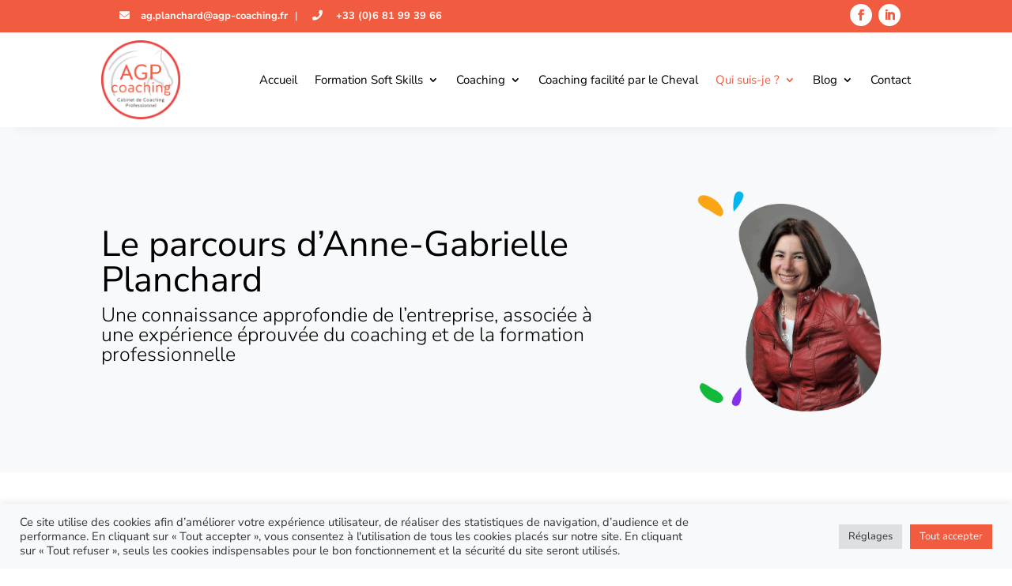

--- FILE ---
content_type: text/html; charset=utf-8
request_url: https://www.google.com/recaptcha/api2/anchor?ar=1&k=6LdLntEcAAAAABz8eQ39LCbgM3jp7DsR8zM2SEDb&co=aHR0cHM6Ly9hZ3AtY29hY2hpbmcuZnI6NDQz&hl=en&v=PoyoqOPhxBO7pBk68S4YbpHZ&size=compact&anchor-ms=20000&execute-ms=30000&cb=3b1fqs681t9k
body_size: 49640
content:
<!DOCTYPE HTML><html dir="ltr" lang="en"><head><meta http-equiv="Content-Type" content="text/html; charset=UTF-8">
<meta http-equiv="X-UA-Compatible" content="IE=edge">
<title>reCAPTCHA</title>
<style type="text/css">
/* cyrillic-ext */
@font-face {
  font-family: 'Roboto';
  font-style: normal;
  font-weight: 400;
  font-stretch: 100%;
  src: url(//fonts.gstatic.com/s/roboto/v48/KFO7CnqEu92Fr1ME7kSn66aGLdTylUAMa3GUBHMdazTgWw.woff2) format('woff2');
  unicode-range: U+0460-052F, U+1C80-1C8A, U+20B4, U+2DE0-2DFF, U+A640-A69F, U+FE2E-FE2F;
}
/* cyrillic */
@font-face {
  font-family: 'Roboto';
  font-style: normal;
  font-weight: 400;
  font-stretch: 100%;
  src: url(//fonts.gstatic.com/s/roboto/v48/KFO7CnqEu92Fr1ME7kSn66aGLdTylUAMa3iUBHMdazTgWw.woff2) format('woff2');
  unicode-range: U+0301, U+0400-045F, U+0490-0491, U+04B0-04B1, U+2116;
}
/* greek-ext */
@font-face {
  font-family: 'Roboto';
  font-style: normal;
  font-weight: 400;
  font-stretch: 100%;
  src: url(//fonts.gstatic.com/s/roboto/v48/KFO7CnqEu92Fr1ME7kSn66aGLdTylUAMa3CUBHMdazTgWw.woff2) format('woff2');
  unicode-range: U+1F00-1FFF;
}
/* greek */
@font-face {
  font-family: 'Roboto';
  font-style: normal;
  font-weight: 400;
  font-stretch: 100%;
  src: url(//fonts.gstatic.com/s/roboto/v48/KFO7CnqEu92Fr1ME7kSn66aGLdTylUAMa3-UBHMdazTgWw.woff2) format('woff2');
  unicode-range: U+0370-0377, U+037A-037F, U+0384-038A, U+038C, U+038E-03A1, U+03A3-03FF;
}
/* math */
@font-face {
  font-family: 'Roboto';
  font-style: normal;
  font-weight: 400;
  font-stretch: 100%;
  src: url(//fonts.gstatic.com/s/roboto/v48/KFO7CnqEu92Fr1ME7kSn66aGLdTylUAMawCUBHMdazTgWw.woff2) format('woff2');
  unicode-range: U+0302-0303, U+0305, U+0307-0308, U+0310, U+0312, U+0315, U+031A, U+0326-0327, U+032C, U+032F-0330, U+0332-0333, U+0338, U+033A, U+0346, U+034D, U+0391-03A1, U+03A3-03A9, U+03B1-03C9, U+03D1, U+03D5-03D6, U+03F0-03F1, U+03F4-03F5, U+2016-2017, U+2034-2038, U+203C, U+2040, U+2043, U+2047, U+2050, U+2057, U+205F, U+2070-2071, U+2074-208E, U+2090-209C, U+20D0-20DC, U+20E1, U+20E5-20EF, U+2100-2112, U+2114-2115, U+2117-2121, U+2123-214F, U+2190, U+2192, U+2194-21AE, U+21B0-21E5, U+21F1-21F2, U+21F4-2211, U+2213-2214, U+2216-22FF, U+2308-230B, U+2310, U+2319, U+231C-2321, U+2336-237A, U+237C, U+2395, U+239B-23B7, U+23D0, U+23DC-23E1, U+2474-2475, U+25AF, U+25B3, U+25B7, U+25BD, U+25C1, U+25CA, U+25CC, U+25FB, U+266D-266F, U+27C0-27FF, U+2900-2AFF, U+2B0E-2B11, U+2B30-2B4C, U+2BFE, U+3030, U+FF5B, U+FF5D, U+1D400-1D7FF, U+1EE00-1EEFF;
}
/* symbols */
@font-face {
  font-family: 'Roboto';
  font-style: normal;
  font-weight: 400;
  font-stretch: 100%;
  src: url(//fonts.gstatic.com/s/roboto/v48/KFO7CnqEu92Fr1ME7kSn66aGLdTylUAMaxKUBHMdazTgWw.woff2) format('woff2');
  unicode-range: U+0001-000C, U+000E-001F, U+007F-009F, U+20DD-20E0, U+20E2-20E4, U+2150-218F, U+2190, U+2192, U+2194-2199, U+21AF, U+21E6-21F0, U+21F3, U+2218-2219, U+2299, U+22C4-22C6, U+2300-243F, U+2440-244A, U+2460-24FF, U+25A0-27BF, U+2800-28FF, U+2921-2922, U+2981, U+29BF, U+29EB, U+2B00-2BFF, U+4DC0-4DFF, U+FFF9-FFFB, U+10140-1018E, U+10190-1019C, U+101A0, U+101D0-101FD, U+102E0-102FB, U+10E60-10E7E, U+1D2C0-1D2D3, U+1D2E0-1D37F, U+1F000-1F0FF, U+1F100-1F1AD, U+1F1E6-1F1FF, U+1F30D-1F30F, U+1F315, U+1F31C, U+1F31E, U+1F320-1F32C, U+1F336, U+1F378, U+1F37D, U+1F382, U+1F393-1F39F, U+1F3A7-1F3A8, U+1F3AC-1F3AF, U+1F3C2, U+1F3C4-1F3C6, U+1F3CA-1F3CE, U+1F3D4-1F3E0, U+1F3ED, U+1F3F1-1F3F3, U+1F3F5-1F3F7, U+1F408, U+1F415, U+1F41F, U+1F426, U+1F43F, U+1F441-1F442, U+1F444, U+1F446-1F449, U+1F44C-1F44E, U+1F453, U+1F46A, U+1F47D, U+1F4A3, U+1F4B0, U+1F4B3, U+1F4B9, U+1F4BB, U+1F4BF, U+1F4C8-1F4CB, U+1F4D6, U+1F4DA, U+1F4DF, U+1F4E3-1F4E6, U+1F4EA-1F4ED, U+1F4F7, U+1F4F9-1F4FB, U+1F4FD-1F4FE, U+1F503, U+1F507-1F50B, U+1F50D, U+1F512-1F513, U+1F53E-1F54A, U+1F54F-1F5FA, U+1F610, U+1F650-1F67F, U+1F687, U+1F68D, U+1F691, U+1F694, U+1F698, U+1F6AD, U+1F6B2, U+1F6B9-1F6BA, U+1F6BC, U+1F6C6-1F6CF, U+1F6D3-1F6D7, U+1F6E0-1F6EA, U+1F6F0-1F6F3, U+1F6F7-1F6FC, U+1F700-1F7FF, U+1F800-1F80B, U+1F810-1F847, U+1F850-1F859, U+1F860-1F887, U+1F890-1F8AD, U+1F8B0-1F8BB, U+1F8C0-1F8C1, U+1F900-1F90B, U+1F93B, U+1F946, U+1F984, U+1F996, U+1F9E9, U+1FA00-1FA6F, U+1FA70-1FA7C, U+1FA80-1FA89, U+1FA8F-1FAC6, U+1FACE-1FADC, U+1FADF-1FAE9, U+1FAF0-1FAF8, U+1FB00-1FBFF;
}
/* vietnamese */
@font-face {
  font-family: 'Roboto';
  font-style: normal;
  font-weight: 400;
  font-stretch: 100%;
  src: url(//fonts.gstatic.com/s/roboto/v48/KFO7CnqEu92Fr1ME7kSn66aGLdTylUAMa3OUBHMdazTgWw.woff2) format('woff2');
  unicode-range: U+0102-0103, U+0110-0111, U+0128-0129, U+0168-0169, U+01A0-01A1, U+01AF-01B0, U+0300-0301, U+0303-0304, U+0308-0309, U+0323, U+0329, U+1EA0-1EF9, U+20AB;
}
/* latin-ext */
@font-face {
  font-family: 'Roboto';
  font-style: normal;
  font-weight: 400;
  font-stretch: 100%;
  src: url(//fonts.gstatic.com/s/roboto/v48/KFO7CnqEu92Fr1ME7kSn66aGLdTylUAMa3KUBHMdazTgWw.woff2) format('woff2');
  unicode-range: U+0100-02BA, U+02BD-02C5, U+02C7-02CC, U+02CE-02D7, U+02DD-02FF, U+0304, U+0308, U+0329, U+1D00-1DBF, U+1E00-1E9F, U+1EF2-1EFF, U+2020, U+20A0-20AB, U+20AD-20C0, U+2113, U+2C60-2C7F, U+A720-A7FF;
}
/* latin */
@font-face {
  font-family: 'Roboto';
  font-style: normal;
  font-weight: 400;
  font-stretch: 100%;
  src: url(//fonts.gstatic.com/s/roboto/v48/KFO7CnqEu92Fr1ME7kSn66aGLdTylUAMa3yUBHMdazQ.woff2) format('woff2');
  unicode-range: U+0000-00FF, U+0131, U+0152-0153, U+02BB-02BC, U+02C6, U+02DA, U+02DC, U+0304, U+0308, U+0329, U+2000-206F, U+20AC, U+2122, U+2191, U+2193, U+2212, U+2215, U+FEFF, U+FFFD;
}
/* cyrillic-ext */
@font-face {
  font-family: 'Roboto';
  font-style: normal;
  font-weight: 500;
  font-stretch: 100%;
  src: url(//fonts.gstatic.com/s/roboto/v48/KFO7CnqEu92Fr1ME7kSn66aGLdTylUAMa3GUBHMdazTgWw.woff2) format('woff2');
  unicode-range: U+0460-052F, U+1C80-1C8A, U+20B4, U+2DE0-2DFF, U+A640-A69F, U+FE2E-FE2F;
}
/* cyrillic */
@font-face {
  font-family: 'Roboto';
  font-style: normal;
  font-weight: 500;
  font-stretch: 100%;
  src: url(//fonts.gstatic.com/s/roboto/v48/KFO7CnqEu92Fr1ME7kSn66aGLdTylUAMa3iUBHMdazTgWw.woff2) format('woff2');
  unicode-range: U+0301, U+0400-045F, U+0490-0491, U+04B0-04B1, U+2116;
}
/* greek-ext */
@font-face {
  font-family: 'Roboto';
  font-style: normal;
  font-weight: 500;
  font-stretch: 100%;
  src: url(//fonts.gstatic.com/s/roboto/v48/KFO7CnqEu92Fr1ME7kSn66aGLdTylUAMa3CUBHMdazTgWw.woff2) format('woff2');
  unicode-range: U+1F00-1FFF;
}
/* greek */
@font-face {
  font-family: 'Roboto';
  font-style: normal;
  font-weight: 500;
  font-stretch: 100%;
  src: url(//fonts.gstatic.com/s/roboto/v48/KFO7CnqEu92Fr1ME7kSn66aGLdTylUAMa3-UBHMdazTgWw.woff2) format('woff2');
  unicode-range: U+0370-0377, U+037A-037F, U+0384-038A, U+038C, U+038E-03A1, U+03A3-03FF;
}
/* math */
@font-face {
  font-family: 'Roboto';
  font-style: normal;
  font-weight: 500;
  font-stretch: 100%;
  src: url(//fonts.gstatic.com/s/roboto/v48/KFO7CnqEu92Fr1ME7kSn66aGLdTylUAMawCUBHMdazTgWw.woff2) format('woff2');
  unicode-range: U+0302-0303, U+0305, U+0307-0308, U+0310, U+0312, U+0315, U+031A, U+0326-0327, U+032C, U+032F-0330, U+0332-0333, U+0338, U+033A, U+0346, U+034D, U+0391-03A1, U+03A3-03A9, U+03B1-03C9, U+03D1, U+03D5-03D6, U+03F0-03F1, U+03F4-03F5, U+2016-2017, U+2034-2038, U+203C, U+2040, U+2043, U+2047, U+2050, U+2057, U+205F, U+2070-2071, U+2074-208E, U+2090-209C, U+20D0-20DC, U+20E1, U+20E5-20EF, U+2100-2112, U+2114-2115, U+2117-2121, U+2123-214F, U+2190, U+2192, U+2194-21AE, U+21B0-21E5, U+21F1-21F2, U+21F4-2211, U+2213-2214, U+2216-22FF, U+2308-230B, U+2310, U+2319, U+231C-2321, U+2336-237A, U+237C, U+2395, U+239B-23B7, U+23D0, U+23DC-23E1, U+2474-2475, U+25AF, U+25B3, U+25B7, U+25BD, U+25C1, U+25CA, U+25CC, U+25FB, U+266D-266F, U+27C0-27FF, U+2900-2AFF, U+2B0E-2B11, U+2B30-2B4C, U+2BFE, U+3030, U+FF5B, U+FF5D, U+1D400-1D7FF, U+1EE00-1EEFF;
}
/* symbols */
@font-face {
  font-family: 'Roboto';
  font-style: normal;
  font-weight: 500;
  font-stretch: 100%;
  src: url(//fonts.gstatic.com/s/roboto/v48/KFO7CnqEu92Fr1ME7kSn66aGLdTylUAMaxKUBHMdazTgWw.woff2) format('woff2');
  unicode-range: U+0001-000C, U+000E-001F, U+007F-009F, U+20DD-20E0, U+20E2-20E4, U+2150-218F, U+2190, U+2192, U+2194-2199, U+21AF, U+21E6-21F0, U+21F3, U+2218-2219, U+2299, U+22C4-22C6, U+2300-243F, U+2440-244A, U+2460-24FF, U+25A0-27BF, U+2800-28FF, U+2921-2922, U+2981, U+29BF, U+29EB, U+2B00-2BFF, U+4DC0-4DFF, U+FFF9-FFFB, U+10140-1018E, U+10190-1019C, U+101A0, U+101D0-101FD, U+102E0-102FB, U+10E60-10E7E, U+1D2C0-1D2D3, U+1D2E0-1D37F, U+1F000-1F0FF, U+1F100-1F1AD, U+1F1E6-1F1FF, U+1F30D-1F30F, U+1F315, U+1F31C, U+1F31E, U+1F320-1F32C, U+1F336, U+1F378, U+1F37D, U+1F382, U+1F393-1F39F, U+1F3A7-1F3A8, U+1F3AC-1F3AF, U+1F3C2, U+1F3C4-1F3C6, U+1F3CA-1F3CE, U+1F3D4-1F3E0, U+1F3ED, U+1F3F1-1F3F3, U+1F3F5-1F3F7, U+1F408, U+1F415, U+1F41F, U+1F426, U+1F43F, U+1F441-1F442, U+1F444, U+1F446-1F449, U+1F44C-1F44E, U+1F453, U+1F46A, U+1F47D, U+1F4A3, U+1F4B0, U+1F4B3, U+1F4B9, U+1F4BB, U+1F4BF, U+1F4C8-1F4CB, U+1F4D6, U+1F4DA, U+1F4DF, U+1F4E3-1F4E6, U+1F4EA-1F4ED, U+1F4F7, U+1F4F9-1F4FB, U+1F4FD-1F4FE, U+1F503, U+1F507-1F50B, U+1F50D, U+1F512-1F513, U+1F53E-1F54A, U+1F54F-1F5FA, U+1F610, U+1F650-1F67F, U+1F687, U+1F68D, U+1F691, U+1F694, U+1F698, U+1F6AD, U+1F6B2, U+1F6B9-1F6BA, U+1F6BC, U+1F6C6-1F6CF, U+1F6D3-1F6D7, U+1F6E0-1F6EA, U+1F6F0-1F6F3, U+1F6F7-1F6FC, U+1F700-1F7FF, U+1F800-1F80B, U+1F810-1F847, U+1F850-1F859, U+1F860-1F887, U+1F890-1F8AD, U+1F8B0-1F8BB, U+1F8C0-1F8C1, U+1F900-1F90B, U+1F93B, U+1F946, U+1F984, U+1F996, U+1F9E9, U+1FA00-1FA6F, U+1FA70-1FA7C, U+1FA80-1FA89, U+1FA8F-1FAC6, U+1FACE-1FADC, U+1FADF-1FAE9, U+1FAF0-1FAF8, U+1FB00-1FBFF;
}
/* vietnamese */
@font-face {
  font-family: 'Roboto';
  font-style: normal;
  font-weight: 500;
  font-stretch: 100%;
  src: url(//fonts.gstatic.com/s/roboto/v48/KFO7CnqEu92Fr1ME7kSn66aGLdTylUAMa3OUBHMdazTgWw.woff2) format('woff2');
  unicode-range: U+0102-0103, U+0110-0111, U+0128-0129, U+0168-0169, U+01A0-01A1, U+01AF-01B0, U+0300-0301, U+0303-0304, U+0308-0309, U+0323, U+0329, U+1EA0-1EF9, U+20AB;
}
/* latin-ext */
@font-face {
  font-family: 'Roboto';
  font-style: normal;
  font-weight: 500;
  font-stretch: 100%;
  src: url(//fonts.gstatic.com/s/roboto/v48/KFO7CnqEu92Fr1ME7kSn66aGLdTylUAMa3KUBHMdazTgWw.woff2) format('woff2');
  unicode-range: U+0100-02BA, U+02BD-02C5, U+02C7-02CC, U+02CE-02D7, U+02DD-02FF, U+0304, U+0308, U+0329, U+1D00-1DBF, U+1E00-1E9F, U+1EF2-1EFF, U+2020, U+20A0-20AB, U+20AD-20C0, U+2113, U+2C60-2C7F, U+A720-A7FF;
}
/* latin */
@font-face {
  font-family: 'Roboto';
  font-style: normal;
  font-weight: 500;
  font-stretch: 100%;
  src: url(//fonts.gstatic.com/s/roboto/v48/KFO7CnqEu92Fr1ME7kSn66aGLdTylUAMa3yUBHMdazQ.woff2) format('woff2');
  unicode-range: U+0000-00FF, U+0131, U+0152-0153, U+02BB-02BC, U+02C6, U+02DA, U+02DC, U+0304, U+0308, U+0329, U+2000-206F, U+20AC, U+2122, U+2191, U+2193, U+2212, U+2215, U+FEFF, U+FFFD;
}
/* cyrillic-ext */
@font-face {
  font-family: 'Roboto';
  font-style: normal;
  font-weight: 900;
  font-stretch: 100%;
  src: url(//fonts.gstatic.com/s/roboto/v48/KFO7CnqEu92Fr1ME7kSn66aGLdTylUAMa3GUBHMdazTgWw.woff2) format('woff2');
  unicode-range: U+0460-052F, U+1C80-1C8A, U+20B4, U+2DE0-2DFF, U+A640-A69F, U+FE2E-FE2F;
}
/* cyrillic */
@font-face {
  font-family: 'Roboto';
  font-style: normal;
  font-weight: 900;
  font-stretch: 100%;
  src: url(//fonts.gstatic.com/s/roboto/v48/KFO7CnqEu92Fr1ME7kSn66aGLdTylUAMa3iUBHMdazTgWw.woff2) format('woff2');
  unicode-range: U+0301, U+0400-045F, U+0490-0491, U+04B0-04B1, U+2116;
}
/* greek-ext */
@font-face {
  font-family: 'Roboto';
  font-style: normal;
  font-weight: 900;
  font-stretch: 100%;
  src: url(//fonts.gstatic.com/s/roboto/v48/KFO7CnqEu92Fr1ME7kSn66aGLdTylUAMa3CUBHMdazTgWw.woff2) format('woff2');
  unicode-range: U+1F00-1FFF;
}
/* greek */
@font-face {
  font-family: 'Roboto';
  font-style: normal;
  font-weight: 900;
  font-stretch: 100%;
  src: url(//fonts.gstatic.com/s/roboto/v48/KFO7CnqEu92Fr1ME7kSn66aGLdTylUAMa3-UBHMdazTgWw.woff2) format('woff2');
  unicode-range: U+0370-0377, U+037A-037F, U+0384-038A, U+038C, U+038E-03A1, U+03A3-03FF;
}
/* math */
@font-face {
  font-family: 'Roboto';
  font-style: normal;
  font-weight: 900;
  font-stretch: 100%;
  src: url(//fonts.gstatic.com/s/roboto/v48/KFO7CnqEu92Fr1ME7kSn66aGLdTylUAMawCUBHMdazTgWw.woff2) format('woff2');
  unicode-range: U+0302-0303, U+0305, U+0307-0308, U+0310, U+0312, U+0315, U+031A, U+0326-0327, U+032C, U+032F-0330, U+0332-0333, U+0338, U+033A, U+0346, U+034D, U+0391-03A1, U+03A3-03A9, U+03B1-03C9, U+03D1, U+03D5-03D6, U+03F0-03F1, U+03F4-03F5, U+2016-2017, U+2034-2038, U+203C, U+2040, U+2043, U+2047, U+2050, U+2057, U+205F, U+2070-2071, U+2074-208E, U+2090-209C, U+20D0-20DC, U+20E1, U+20E5-20EF, U+2100-2112, U+2114-2115, U+2117-2121, U+2123-214F, U+2190, U+2192, U+2194-21AE, U+21B0-21E5, U+21F1-21F2, U+21F4-2211, U+2213-2214, U+2216-22FF, U+2308-230B, U+2310, U+2319, U+231C-2321, U+2336-237A, U+237C, U+2395, U+239B-23B7, U+23D0, U+23DC-23E1, U+2474-2475, U+25AF, U+25B3, U+25B7, U+25BD, U+25C1, U+25CA, U+25CC, U+25FB, U+266D-266F, U+27C0-27FF, U+2900-2AFF, U+2B0E-2B11, U+2B30-2B4C, U+2BFE, U+3030, U+FF5B, U+FF5D, U+1D400-1D7FF, U+1EE00-1EEFF;
}
/* symbols */
@font-face {
  font-family: 'Roboto';
  font-style: normal;
  font-weight: 900;
  font-stretch: 100%;
  src: url(//fonts.gstatic.com/s/roboto/v48/KFO7CnqEu92Fr1ME7kSn66aGLdTylUAMaxKUBHMdazTgWw.woff2) format('woff2');
  unicode-range: U+0001-000C, U+000E-001F, U+007F-009F, U+20DD-20E0, U+20E2-20E4, U+2150-218F, U+2190, U+2192, U+2194-2199, U+21AF, U+21E6-21F0, U+21F3, U+2218-2219, U+2299, U+22C4-22C6, U+2300-243F, U+2440-244A, U+2460-24FF, U+25A0-27BF, U+2800-28FF, U+2921-2922, U+2981, U+29BF, U+29EB, U+2B00-2BFF, U+4DC0-4DFF, U+FFF9-FFFB, U+10140-1018E, U+10190-1019C, U+101A0, U+101D0-101FD, U+102E0-102FB, U+10E60-10E7E, U+1D2C0-1D2D3, U+1D2E0-1D37F, U+1F000-1F0FF, U+1F100-1F1AD, U+1F1E6-1F1FF, U+1F30D-1F30F, U+1F315, U+1F31C, U+1F31E, U+1F320-1F32C, U+1F336, U+1F378, U+1F37D, U+1F382, U+1F393-1F39F, U+1F3A7-1F3A8, U+1F3AC-1F3AF, U+1F3C2, U+1F3C4-1F3C6, U+1F3CA-1F3CE, U+1F3D4-1F3E0, U+1F3ED, U+1F3F1-1F3F3, U+1F3F5-1F3F7, U+1F408, U+1F415, U+1F41F, U+1F426, U+1F43F, U+1F441-1F442, U+1F444, U+1F446-1F449, U+1F44C-1F44E, U+1F453, U+1F46A, U+1F47D, U+1F4A3, U+1F4B0, U+1F4B3, U+1F4B9, U+1F4BB, U+1F4BF, U+1F4C8-1F4CB, U+1F4D6, U+1F4DA, U+1F4DF, U+1F4E3-1F4E6, U+1F4EA-1F4ED, U+1F4F7, U+1F4F9-1F4FB, U+1F4FD-1F4FE, U+1F503, U+1F507-1F50B, U+1F50D, U+1F512-1F513, U+1F53E-1F54A, U+1F54F-1F5FA, U+1F610, U+1F650-1F67F, U+1F687, U+1F68D, U+1F691, U+1F694, U+1F698, U+1F6AD, U+1F6B2, U+1F6B9-1F6BA, U+1F6BC, U+1F6C6-1F6CF, U+1F6D3-1F6D7, U+1F6E0-1F6EA, U+1F6F0-1F6F3, U+1F6F7-1F6FC, U+1F700-1F7FF, U+1F800-1F80B, U+1F810-1F847, U+1F850-1F859, U+1F860-1F887, U+1F890-1F8AD, U+1F8B0-1F8BB, U+1F8C0-1F8C1, U+1F900-1F90B, U+1F93B, U+1F946, U+1F984, U+1F996, U+1F9E9, U+1FA00-1FA6F, U+1FA70-1FA7C, U+1FA80-1FA89, U+1FA8F-1FAC6, U+1FACE-1FADC, U+1FADF-1FAE9, U+1FAF0-1FAF8, U+1FB00-1FBFF;
}
/* vietnamese */
@font-face {
  font-family: 'Roboto';
  font-style: normal;
  font-weight: 900;
  font-stretch: 100%;
  src: url(//fonts.gstatic.com/s/roboto/v48/KFO7CnqEu92Fr1ME7kSn66aGLdTylUAMa3OUBHMdazTgWw.woff2) format('woff2');
  unicode-range: U+0102-0103, U+0110-0111, U+0128-0129, U+0168-0169, U+01A0-01A1, U+01AF-01B0, U+0300-0301, U+0303-0304, U+0308-0309, U+0323, U+0329, U+1EA0-1EF9, U+20AB;
}
/* latin-ext */
@font-face {
  font-family: 'Roboto';
  font-style: normal;
  font-weight: 900;
  font-stretch: 100%;
  src: url(//fonts.gstatic.com/s/roboto/v48/KFO7CnqEu92Fr1ME7kSn66aGLdTylUAMa3KUBHMdazTgWw.woff2) format('woff2');
  unicode-range: U+0100-02BA, U+02BD-02C5, U+02C7-02CC, U+02CE-02D7, U+02DD-02FF, U+0304, U+0308, U+0329, U+1D00-1DBF, U+1E00-1E9F, U+1EF2-1EFF, U+2020, U+20A0-20AB, U+20AD-20C0, U+2113, U+2C60-2C7F, U+A720-A7FF;
}
/* latin */
@font-face {
  font-family: 'Roboto';
  font-style: normal;
  font-weight: 900;
  font-stretch: 100%;
  src: url(//fonts.gstatic.com/s/roboto/v48/KFO7CnqEu92Fr1ME7kSn66aGLdTylUAMa3yUBHMdazQ.woff2) format('woff2');
  unicode-range: U+0000-00FF, U+0131, U+0152-0153, U+02BB-02BC, U+02C6, U+02DA, U+02DC, U+0304, U+0308, U+0329, U+2000-206F, U+20AC, U+2122, U+2191, U+2193, U+2212, U+2215, U+FEFF, U+FFFD;
}

</style>
<link rel="stylesheet" type="text/css" href="https://www.gstatic.com/recaptcha/releases/PoyoqOPhxBO7pBk68S4YbpHZ/styles__ltr.css">
<script nonce="J6CYi58Y_yaLHqua_uKLQA" type="text/javascript">window['__recaptcha_api'] = 'https://www.google.com/recaptcha/api2/';</script>
<script type="text/javascript" src="https://www.gstatic.com/recaptcha/releases/PoyoqOPhxBO7pBk68S4YbpHZ/recaptcha__en.js" nonce="J6CYi58Y_yaLHqua_uKLQA">
      
    </script></head>
<body><div id="rc-anchor-alert" class="rc-anchor-alert"></div>
<input type="hidden" id="recaptcha-token" value="[base64]">
<script type="text/javascript" nonce="J6CYi58Y_yaLHqua_uKLQA">
      recaptcha.anchor.Main.init("[\x22ainput\x22,[\x22bgdata\x22,\x22\x22,\[base64]/[base64]/[base64]/KE4oMTI0LHYsdi5HKSxMWihsLHYpKTpOKDEyNCx2LGwpLFYpLHYpLFQpKSxGKDE3MSx2KX0scjc9ZnVuY3Rpb24obCl7cmV0dXJuIGx9LEM9ZnVuY3Rpb24obCxWLHYpe04odixsLFYpLFZbYWtdPTI3OTZ9LG49ZnVuY3Rpb24obCxWKXtWLlg9KChWLlg/[base64]/[base64]/[base64]/[base64]/[base64]/[base64]/[base64]/[base64]/[base64]/[base64]/[base64]\\u003d\x22,\[base64]\x22,\[base64]/[base64]/DmMKRwox5KMO5TF7DhDYCwpBkw5pBBUsswqrDkMOCw5IgDFlhDjHChsKANcK7ScOXw7ZlBTcfwoI9w5zCjkskw7rDs8K2EMO8EcKGPMKXXFDCpHpyU0nDssK0wr1lNsO/w6DDlcKvcH3CqjbDl8OKNsKjwpAFwr/CvMODwo/DkcKRZcORw5jChXEXWsOrwp/Ck8OvCE/DnG4dA8OKA1Z0w4DDtcOeQ1LDmGQ5X8OGwpltbFpHZAjDtsKqw7FVZ8OJMXPCuwrDpcKdw6BpwpIgwr/DsUrDpWodwqfCusKKwrRXAsKpQ8O1ERHCqMKFMGctwqdGBn4jQnfCv8KlwqUXUExUG8KQwrXCgGjDlMKew61Ew5dYwqTDs8K2HkkJScOzKCnCmi/DksOqw6hGOnTCssKDR0nDjMKxw64iw5FtwotnFG3DvsO2DsKNV8KGRW5XwofDvkh3ES/CgVxoOMK+Axl0wpHCosKXD3fDg8K5E8Kbw4nCk8OGKcOzwpIuwpXDu8KfLcOSw5rCn8KoXMKxLHTCjjHCoBQgW8KDw7/[base64]/DoCbDm8OBwoRlw4BydsK9wpZKcjM9SMK2DWhtJsKqw5xDw5zCijXDvV7DvlHCkMKOwr3CrljDgcKQwr7CjWjDisOIw7LCrg8fw78Nw413w7UkeicpRMKjw6MBwpHDpcOFw6jDiMKAbxDCvcOrWC0dd8KMXcOmfcKBw59/PsKrw5EyHgfDlMONwprCr1lkwrzDogLDryrCmBwJDX1rwoLCmHDCv8KJTMOHwqwsJsKcH8Orw4DCgFVrYnsxHsOiw4AowoVVwoljw7TDrCvDqsOHw4YUw7zCphcMw50SWsOZOkXCvsOjw5fDuEnDocKXwpDCjzcqwqtPwqg/woJpw6BaJsO0E0TCp1fCncOofknCjsKFwpHClsOARCR6w4DDtSBHfC/[base64]/w6HDvsOEeGh6w4/[base64]/Cv8O+wpV3woDCvhfDtsOzwrzCrcOQeTlVw6rCgsKiWsO5wp/ChE3CiV3DicKIw4nDlMOOFHjDtDzDh2nDt8O/PsO5Xmx+V2MWwrHCmwFiw4rDksOSPsO0w4DCohRHw7pJLsKcwqwLLTR/AC/[base64]/DGIsw77Cs8OyEMOZImvDrcKoXC3CucK6woJgw69/wqvDncORVXlqGsObdkTCn2J+BsK8MRPCqcKOwopJTQjCqnnCnlPCoy/DlD4Yw55Hw4DCtnnCrS4baMOEWCsiw7/CmsK/MFHCqx7CisO6w4Upwpk8w58CHijCmTXCgMKZwrJtwpomSH4Lw5UQHcODQ8O7R8OZwq9yw7jChywiw7TDr8K0SjzDrcKqw5xGwqbCicKdJcOCREXCgh/DhCPCkzTCtjjDmVhNw6R2w5vCpsOnw4Ugw7ZlFcKfVGlMw4bDssOVw6PDoDFuw6ovw6rCkMOKw7teaF3CuMKzVsOFw6Ehw7TCpcO7FcO1F1F/[base64]/w59MUMObPcOwwpvCt8KowoNkNcKJDsKyPMK6w75HVMOIRFwrS8KdGinDo8Oqw4F2CsOLHCTDoMKtwpzDocKnwr16WmxSFgolw5/[base64]/KVo5asOEMR7Dqj00w4I3OsOtPcOxwotyRmkRfMK2Hg3DnD1lXjLCvUPCrjRHT8Onw53CncKNbj5JwqQgw79qw4VXBDIowqN0wqzCoD/DjsKDFmYUMcOgFDk2wo4PYG8BU3shaVggOsKgFMOAUMOyWQHCqFXCs1dJwq5TTzcxw6zDk8KDwo/CjMOvam/DnCNuwolgw6p2W8KkfH/Dvg0lKMOSW8KWw6zDhsObTXNDLMKBAHp8w5/CkkI1H0B0bVNERBQDVcK6KcK7wpY5bsOINsOuMsKVLMOAMsO4PMK9FMOdw70Lwpk7S8O0w4UfdgMYR0d6IcKrWjFUPk5pwpnDssK/w49ow5ZCw5Ztwqs9MVRmbXHCl8OEw74IHznDuMKhBsKmw7jDgMOmH8K9QwfDsUTCmiQRwoPCs8O1XCfCgsOyTsK8wqZ1w6XDlnlLwrF2LT5Wwp7DtDnCl8KdEMOdwpPDscOkwrHCkTfDn8KzfcO2woMXwqXCkMKsw5XCgMKkQsO/Vk1pEsKHJy/CtR7Dt8KpG8OowpPDrMO6JTk9wrLDhMOowq9dw4nChR3CiMOFw6vDocKXw6nCl8OQwp0tXwMaYQ3DuTJ0w6gMwoAHDVJFD3fDncOfwo/Cvn3CtMOWazfCgQTCjcKGLMKSNT/DksOcSsK/[base64]/[base64]/wqFuw6Ujw7U4KX47woHCmcKsXgPCjks3XsOJT8OBCMKNw5w0IkDDrcOKw77CsMKMwrfCo2LDrwXDpVDCp1zCnj7Dn8Owwq7Dr3/DhT9ubcKNwpnCsQPCtG/DkG4Ew4YjwpHDpsKsw4/DjSQKVsOow5bDvcO+fMOzwq3CvMKLw4XCu3xUw4JtwpZ0w55ywrHDsRZEw64oJ17DpMKZJCPDhhnDn8OzR8KWw4BGw5UFCcO0wqrDssOwJHLCnRIyOQXDggdfwrs3w6XDnHN8Xn7Cn186I8KidU5Ew7V1GhxewrHDisKsLm1MwrJVwppmw7V1IMODBMOxw6LCrsK/wo7ClMO7w7ppwoHCmQBLw7vDtyLCpMKpCBbChFvDucOKN8KzPh4cw4Ykw5ZVK0PCvR5qwqQUw6BrJmoLbMONPsOXRsK3SMOhw4RFworClsOqIVfCoQ9EwoAjCcKBw7bCgX5iVm3DtxLDhkUxw6/[base64]/[base64]/w47ClMO3OsKkXMOvekjDqcKoM8Kuw5DCj8O+FcOxwqfCt1zDpjXDjR7DrCgRCsKqP8OZIiDDg8KrGkUJw6DCniXDlEUywoXDvsK8w6Mjwr/ClMO/EcKIHMKxKMOUwpd3P3DCo08adFvChsOUTDMgXcKTwosZwqMrb8OfwodQw418w6UQdcOCZsO/[base64]/QMOye8OTM8KhAsOUwrREMibDiMOmBWvDvsKMwpkpNMODw6xHwrDCijdXwrPDrBQPEMO1U8O2fMOPZ1LCvWXDmSJRwrLDhTTCk18PPlnDtsKwEsOCVWzDuWd5F8K2wpBoNwDCsC93w59Pw6bCi8Ktwp1iYV/CmB/CgSkJw4bDiignwr7Cm0prwovDjHZvw4/CpA9ZwrUVw7crwqUZw7Fqw6sZAcOhwrLCpWHCpMOmG8KgOMKfwr7CrUpiWw0uX8KBw6TCtsOODsKmwrVnwoIxOAVIwqrDhlkSw5/[base64]/DmRnCtSEGK8O1dxrDhl0ne8Oow4TCsGZ8wrjDlwZtWhfCh3/DhShlw7J5CsOoTTJuw6cfEgpuwpjDqzDDn8KSwoFmdcOxX8O9PMKvwro1WsKjwq3DvcOQTMOdw4/CtMO7SHPDhsKswqAfIGzCpRfDogINIsO3Ukk3w53Ck0rCqsOQF0HCpl12w69Pw7HCuMKUw4PCk8K5cRHDsl/[base64]/DsnPCncOjCBbDrzRzA3hFw6bCilXCgDnDsj4eWV/DqhXCmkxqXzIow5nDisOxSHvDrFl5GAhsX8Ouwo/Dikx5w7MDw7Zrw70IwrzCocKlHwHDscKdwrkawp7Dh00vw6FzQ0gSY2vCvGbCngY/w6gtUMKoCk8RwrjDrMObw5DCvwRaQMKEwq1zSBAxwpzDocOtwovDusOIwp/[base64]/CpywiLMOvw4YWVxzCksKsL0Aiwok6X8OaZxFJYMObwoVje8KDw6HDiEHDsMKdwoMpwr0mIMOew4Z4c2gjRh5Hw68nfg/DiSAGw5HDpcKsV2Y2TcKzG8KrEiN9wpHCimRQYQ5kP8KOwrDDsw0Pw7Z6w7x8N0nDhmXCuMKZLMKCwqvDncOcwqrDvsOqNRPCmsKtUhLCrcOCwq1fwo7ClMOgwpRUFMKwwoV0wod3wojDrCd6w7RkXsKywp8lNMORwqPCpMOYw4MHw7zDp8OKUsK0w6NNwq/CmSYbZ8O1wooyw4XChmHClXvDhSwQwqlzd3PCmFrDlQE2wpbDnsOPZCZZw7NYDmHCmsOjw6rCkhrDuhPDoS/[base64]/Cgn8tw48wwr0Uw6fDp3oEN8KkwoHDigZnw5fCvFnDjsK6KHbCgsO6BkdxZnwPBcK/wpjDq2TDusORw5DDvlrDusOtVzTCgw1MwoFuw7BqworCocKSwp05CcKzWlPCvhrCpzDCvjDDmHsXw4TDjcKUFDMTw4kfXMKuwoYUYcKqdWpbE8KsF8OZG8OowqTCqj/Cs3gvVMOWP0bDucKYw4PDqzY6wqhaTcOIIcOuwqLDmQJvwpLDuWBnwrPCrsKSwoTCvsONwq/Cjg/[base64]/CvhULw7JQw6/CjgPCnsOEw77DvMOPMsKWJ8OXEcOMKsKrw65/c8Obw4LDtlR+bMOuMcKmXsOlK8OrJR/CqMKWwrMgQjrCszzCkcOpw7DCiWgRwr8Mwo/CmybDnEhIwpzCvMKWw7DDkR5+w7VnScKyIcOVwoh7WcKhMVkjwozCgRjCj8Kvw5QKKcKDfiM6wrV1wok3FWHDthMCwo8Jw4YWwo/CukXCqGtmw6HDigEiG3XCh3N4wqrCnk7DiW3Dv8KwGGkZw6/DnQHDlTHCv8Kkw6rDk8Kuw7dvwrphGzLDtFpiw6HDvsK2CcKLwpzCv8KmwrtTCsOFGMKUwplFw4t7Rhg1YRTDkMOcw7XDnAbCinzDl2rDl0oMUUMGRzrCqsK5RX4/w7fCjsKDwrl3C8Ouwq9xZhTCpEoGw7fDg8Oqw6LCsgoaWU3Cn1Z4wrcDaMOZwp7Cly3DpsOSw68gw6Qcw7tKw68DwrHDtMO6w7rCpMObKsKuw5Ftw7jCuyQIdsO+B8OTw7fDqsKkwozDk8KLYMK8w43ChDJQwp86wo5PWjvDrEHDsAQ/XREJwohEIcOTbsKkwqgXUcKqMcOveh8Yw7HCqcKDwoPDvkrCpj/DknZTw4h9wphFwo7Csyh2wrfDghctLcKKwqBNwpXCt8OAw4kMwoh/[base64]/DpsK1wrBqUnZtw71ww57CgjTCoQUNeBoEAnzCrsKpD8K7wr95VcOHTsK/RjJXYsO9LgcOwppJw7MlScOvfcOFwqDCg1vCsx4EGsKbworDhBtcYcKmDsKrc3k9w5HDmcOwPHrDk8Odw6MBWAbDpcKzw4pLVMKpTQXDnAFQwoxuwr3DscOZX8Kuwq/Cp8Kjwo/CjXJtw6vCtcK3FS7DhcOmw7FHA8OAPQ4YIMKyXsOSw77DrS4NK8OMZMO+wpLDhznCrsOCIcOVLjnDiMK/[base64]/[base64]/Ch8KhOsOfwrfDiWjCh8Ouw6DClQ7DqUzCisO6DcKXw5w3ERZTwpE3MRkGw7rCtcKUw7LDv8KtwrLDp8OVwoJ/YMOzw4XCqsO3w55jVmnDtlUyFHM7w5gUw650wq/CqUrDlTgCADXCnMO0b3vDkXHDhcKsA0fCtMKfw63Ch8O8IEJQA3x0OMKOw48PNEDCrVRow6TDuG9tw48SwrrDr8ObIcOiw5fCv8KqH1TCtcOmBsOOwqBKwq/[base64]/DqMK+w7nCowfDlU0GwoLCpsOcJcOyZhLDkUjDnmnCi8KRWhwpQWjDkEvDiMOzwqk1STtuw53DgDgSMFrCoSPDmAAUXyfCh8KjdMOURgkUwq1BFMK4w5UVTGAeA8Otw7zCicK4Ji0Bw4/DlMKoF1AmS8OHJMOTbQPCtHNowrXCi8KcwokpZQ3Dq8KhAcKmJVbCqXzDksKIbj9gOSDDocKVw7IGwpJRMsKOU8OIwr3CncOxPmhIwqZOecOPBMKuw4rCqHlAN8KYwrFWNwQpMcOfwp3ComrDh8OLw6DDicK8w7/Cu8K/[base64]/[base64]/w505w5gbYFJtVllfw7/DqyPDgifCt1HDqR/CvzrDqjvCrcKNw7kdCBXDg0J/W8Ogwr85w5HCq8OuwpMXw505H8O0McOVwrJrBMK+woLDpMKVw5NkwoJswqxjw4USPMOhw4ZBGgbCrH8dw4zDrDrCqMOawqcNR3DCjDhswqVFw7kzOMOXcsOAw7I+w752w41awqZuclHCrgrDnyPDrnlBw4/[base64]/CvMKiKRzCq8K9VyTDrQjDg1PDhgHCvcKUw4Yhw7zDj11mdkPDoMOMesO8wrdlXHrCocKLOTgFwpAMNxwGPAMSw7/CvMO+wqJmwoXCh8OtHMOBUsKKKHDDocKxOsOkFcOJw7J+RA/[base64]/DliLDs8KTw4U9wrzDscKgNsKxHcKITTRPwrx7NCvDs8KxBUxpw5LDpcKROMOZeA/Ci1rChiYFYcKiScOBacOCEsOyVMOHYsKiw7TCqE7DsWDDusORUB/CvgTCs8OvWcO4w4HCi8OnwrI9w6rCoz5VOWDDqcKhw4jDoWrDmcOpwpBCM8OGLcKwFcKCw5Q0w5jClzLCq0PCnF3CnlnDnTfCpcOcwqxJwqfCoMKZwrYUwq9BwodswpMHw4XCk8KQYjvCvTvCty3DnMKQVMO9HsKAIMOHNMODIsK5aR15fVLCqsK/[base64]/HcKaw5ouwqEFwpHCvQnDuVnCsMKqw7fDl27CgsOIwr7Duy/ClMOPUsK8Fy7CijXCk3fDhMOKN3hmw4jDr8OWw5MfTxVfw5DCqCbDgMOaSH7CpMKFw57Do8K9w6jCm8K5wrhLwofCgH3DhSvCpw/CrsK4OkvCkcKGX8KpE8KiK3Q2woHCk1jCgwYXw6DCksOhwohRKcK7GC9oGsKpw5szwrLCn8OZBcKRYBV8wqrDkGLDtlIPKyLCjMOVwpNjw5YMwrLCh2zClsOmZsO/w74nMsOcI8Kqw77Cp0I+I8OVaWnCjDTDgQIfQ8Oqw5nDkmAdeMKGw78QKcOcHgnCsMKaH8KqQMO9DBfCoMO8SMOhG3wsfWnDmsOPEcKzwrtMJ2JCw4oFf8KHw6/DtMOKOMKPwoYDaV3DjkbCmHNxAsK7IcO/w6DDggbDtsKgP8OfNnnCksO7JWgIaxDCmHLCjcOmwrPCtBvDhWQ8w6FKd0UoHHU1ccK9w7/DkinCoAPDs8Ogw4k+wrpxwrMgPcO5WcOrw6dqCD4QQl/DulQ+f8OrwpVBwpfCgMOmWMK1wqDChsODwq/DgsOoLMKpwpVUTsOpwoHCv8K/wq7DpMK6w6xnNsOdQ8KRw5rClsKhwpNEw4/DhsKqa0l/[base64]/CxnDvsK8V0DCrMOwSh0qw53CsifDtMKLV8OBcTPCi8OUw4TDjsKhw5/DsR5fLl1yGsOxJlN8w6Z7ZMOuw4BSKWw4w57DuDlSITJ7wq/DmMK1QcKhw5sMw5hew6cTwoTDhFhHLxR/BDkpMDLCgMKwdWkJfmHDhDXCi0TDrsO6YH9SHBMyT8Kew5zDhFADZS0qw7DDo8OTMMOMwqMSdMOCFWA/AUnCrMKAAhrCmxlcFMKtw5PCoMOxC8OEOMKQKSXDhMKAw4TDtz7DsDs5RMK4woXDg8O6w5Z8w6waw7HCgUnDkxZzPcOMwp/Co8OWLxJnS8Kaw6RPwoTDuVPCh8KFEUkOw7Ymwqh+b8KeVx48XMOlT8OLw6fCg1lEwrBew6fDr2wXwp4Pw6PDuMKbVcKkw5/DjwNAw4VKGzAJwq/DhcKqw6bDssK7XFfDqEPCrsKeeiYGMVnDp8OYOsOWfThGHyQeOXPCocOTMjkhJ1pRwqLCuH/[base64]/Dn8KEw63Cu8Kow61uw4TCsMO4BsOjAcOEaAfClsOEwot5wpFVwrocRSfCnTnCsSVpJMOnF2/CmcKxIcOEWXLDicOrJMOLYEbDiMOkcyLDsjHDtsK/MsKQIGzDv8KiOTAJaE0iecOMHHhJwr9XBsK8w7wYwo/[base64]/fxHDoWNmU8Ojc8Osw5rDrsOwwogOwqARFMOwe3DCnCXDiAPDmcKzA8K1wqNhFMK6HsOOwqLCoMOEG8ONQsKjw5PCr1wGFcK3bgLDqEXDvybDnWkCw6giK3/DvsKEwrPDg8KyA8KBH8O6ScOSbsKdNCNcw5QhB1ABwqjCvsOBMR3Dh8K9FsOHwqIEwp8PccO5wrjDpMK5D8OvMiPDisKzISVKQ1XCjX4qw58gwqfDtsKsaMKgasKVwpELwroRKQ1WABXCvMOlwrHDrcKBX2Z6CMOZNiQOwoNeT3JzO8O2QMOVAgvCrTLCrCNnwr/CmjLDkR/CtyQrw7dxVBsgI8KHQ8KEBTt3MBluQcO9wrjCiGjDl8OVw7TCiEPDtsKSw48SOHbCvcKyO8KrfDVqw5Z5wqzCncKHwoDDscKVw4BVXMOqw5ZNU8OaGXJkSG7ChVPCoH7DssKZwobCgcKmwoLDkB0dNMOva1DDj8Krwr1xZkjDrHPDhnDDl8K/wonDrMOtw5BjakjCswHClEx8FMKWwo/[base64]/DpQ5cwqvDgcKFS2TCqTxoHwzCvsONPsOxw7nCjcKbwoczJizCpsKJwpTCv8KaV8KCP3LCs3tkw7FMw63DlMKKwqLCsMOVB8Kmw7gsw6INw4zDvcOYZWIydldXw5Vow50fw7LCr8KGwo/DpzjDjFbDvcK/[base64]/DqcKRw5YVwr4Dw77DjmHCv8OrwrPDpMO9dzsAw7XCpVvCn8OXXjfDo8O4PMK2woPCizrCicO4V8OxJj/Dn3RSwqbDq8KPVsOywpnCtMO3w6rDiTgjw7vCpBs9wrpLwqhgwrDChsO5BGjDjW9/ZwkFfSVtLcOAwqMJI8Ouw6hKw5TDssKnPsKEwrJtCXxaw61JFwZLw7AxMcKIAgYww6fDiMK1wq8rXcOrYMOmwofCgMKCwotkwq3DjsO6EsKywrjDk23CnzIVN8OAKkXCgHrCkx96fnLCnMKzwq8Lw6JyVcObQw/[base64]/DpiPDrmzDgcOdLsOpHSU9w6LDuDzDiBTDtRRCw6hJKsO2w6nDhzdiw7RqwpALHMOpwpYBMj7DrB3CiMKgwpx2MsKIw69hw45lwrtBw6xPwocaw6rCv8KwM3/Cu3Iow7YbwrPDj3TDnXRewqRewqVWw7EswqDDpiY+WMKscMOZw5jCisOUw4NiwqHDucOLwo3Dm3onwp4dw6HDrwDCvXvDlVTCinTClMOww53DkcOUY1J/wrYDwofDvFTCkMKIwqTDjhF4GQLCvsOAAi4mGMKqOCFUw57DjQfCvcK/TGvCkcOqCsOtw7LCn8K8w4/DqcKmw6jCumh7w7gnIcKVwpE5w7N6w5/Cty3DhsKDQCDCrMKSRXDCmcKXUV5GU8KLc8K0wqfCmsOHw43CgHgyJ3LDv8KCwqQ5wrfDkB/DpMKrw4fDuMKuwp4Qw5XCvcOIHBDCih50IWLDrBZEwolUHnPCoC3Cv8KAdh/DqcKHwogRKC5ANsONKMKUw7HDusKRwrHCvm4DSW7Dl8OVDcK6wqVRTX3ChcK/wpXDsxg/XBDDn8OEVsOewpfCnTRbwrtpwqjChcOCf8Oaw4DCnnDCtz08w7HDhDIXwpfDgMOtwpbCjMKyQsKBwpzCn2rCkETCmWd5w4LDj0fCoMKXHScFQcO+w63Cggh7HT3Dl8O7DsK8wo/[base64]/[base64]/CksOBwonDhcK6w5wkaMKXK8OxLMOybGwUw70oDAPChMKRw4onw4YVfjRkw77DsjbDqsOtw7tawpYodMOyG8Kuwq4UwqhewpvDhDzCo8OLFSoZw4/DkhPDnjLCl1zDm3fDuxDCv8K8wqhZdMOvfn9RBsKVX8KBBWpbPiHCli7DqMKMw6PCsjdSwoM3TXgbw4sTwoN1wqDCh0fCjFZGw4Y9TWnCgsK6w4nChMO3B1RAaMKOHHwUw51oZ8K0A8O9eMK/wql7w5nCjMKIw5Vaw6p6RcKUwpXCn3vDoA5Dw5jCnMO6GcOowqlyLXfCgDnCmcKUBMO8CMKkNR3Cm2UlDcKFw4LCpsOOw5Rfwq/Ci8KCOcKLD3tQWcKQLyA2GWLCrMOCw7hxwpDCqyDDjcOeJMKxw5sHGcKGw7LCisK0fgXDrhzCo8KcZcOiw7XCjD7Dvx8MUMKTL8KJwojCtjjDisOGw5rCuMKbw5tVACTCh8OuJEMcNsKvwoMbw5s8wo/Cuwt2w6EDw47Dviw9DV0CKiPCm8OoUcOmSiA0wqJYVcO4w5U8XsOqw6UVw5DDlCQgZ8K3SS5uAsKfZkjCiS3CqsO9cSTDsjYcw65OYDo4w5nDqlfDr1pQQBMkw7XDrmhOwolaw5Jgw4g8fsKIw6fDtifCr8OMw7LCssOZw4JSfcOqwr8qwqNywr8/J8OpFcOzw7rDlsKgw7XDmj/Cq8O5w5jDocOiw69FW3cWwqnCiW/DhcKddHF5ZcOQXghNw6vDpsOdw7DDqRpAwrY5w5pIwrjDqMKzBks0w63Di8O0QcKHw41aIA/Co8OqJw82w4RHbcKrwpbDhD3CiWvCm8O/IEjDiMOdw5DDosK4QjXCiMOCw7kgZ17CpcK+wolcwrjCrU1bYHbDhWjCnMO5c0DCq8KLLVNYEMOzacKpCcOYwq0kw4jCnh5bDcKnJMOSJ8KoH8K2Wx3CpmnCoUjDk8KkPMONNcKZw4JvUsKic8OswqoLw50+GXYqY8OPVSzDlsK4wrbDmMONw5DDpcOEZMKgcMOMLcO/H8OEw5NpwpjCknXCu01JPG7CqsKTOEfDoQ0BVk7Dp0M8wrM4JMKmYE7CrgxGwoMtwrDCnD/Dp8Otw5wmw7cjw7wLfCjDn8OIwoJbdUhGwpLChTjCo8OtDMO0fcOZwr7ClxJcNypieB3Cll/DgAjDtkvCuHAuehAdYMKGCR/CuH/DjUPDsMKIw5XDhMKiM8K5wpwVJsOKFMOGworCokTCpBJdFsOZwqZeIGhIZE4VPcOjbk/DqMODw7Miw4FxwpQQPiPDpxnCi8O7w7zCiUE2w6nCuEZ3w63DnR7DlSA+KTXDusKKw7bDt8KYwr19w73DtQ/[base64]/Cq8Ouw6rDmsOTDF13w6U1XMOIw5fDjj/DosO5w4klwrpiF8O/[base64]/K8KkYjxAwr8owqjDjmRUXWbDkyPDoMKCOsKKw6DChVJVTcOpwqhDdsK+IyfDungNHXcJKkTCi8OFw4bCpcK5wpTDpcOSAcKUQBQ2w5DCn2VnwrocYcKTXF3CgsKGwpHCqsO6w6zDocOJCsK/GcOxw6DCtXXCo8Ocw5tLe25qwpDCncOMUMOqZcK2FsKOwp4HPngUXSRKYETDnCvCmwnDuMKGw6zCgVPDusKLcsKTc8KuazJdwpwqMmkEwpA2wrvCosOSwrhJFADCpsO3w4jClEXDpMK2w7hLO8Knwo0wDcOCIx3CvQpjwrFmYHrDlBjClArClMO7HcK/K0nCv8K8wpTDuhVrw57CqMKFwoPCtMOyBMKmK0kODMKfwrhOPxrCg1jCj3jDu8ODM30nw4ptVB86eMKcw5bDrcOXNFLDjHF2GzMgOW/DgXItMT/DvU3DtxRiF0HCtsO8wqnDtMKGw4bCvWsYw7fDv8KawoYpR8O0XcKfw4Eaw4Raw6rDqcOUwoZ5AUBJU8K+fBs4w5hfwo1vbgdTNRHCry7CusKIwrg/[base64]/DhcKDwrjDhkspMlnDh8Omw4TDqcOxwoXCtyZEwpwKw73DoUfDmsKAX8KUwrXDusKqbsOGQn8NKcO2wq/DkQ3DjsOYRcKLwop6wokQwprDl8Ouw6HDvWjCv8K6cMKcwrvDp8OKRMKaw78Qw449w4BOPsKHwq5rwpo4QUrCj2vDuMO4ccOxw57DiXDCsFUDb3DCvMOXw4jDh8O4w4/Cs8OowoPDomrCjmg/wq5MwpbDuMKywojCpsOnwqTCjVDDjcOTEw07dwkDw43CpivCk8KrKcKiWcK5w5TCgcK0DcKOw4PDhk/Cn8OTMsK2F0zCo0s8wrUswoA7Z8OCwpjClSojwpVbHxtWwrvCuTHDt8KtR8OFw5rDnxwzaCnDjxhhTETCu3Bzw7wmMMOKwqxndcOAwp8Owr0QQ8K5JsOvw5DCpcK9w48lfW3DpHPDiE4JSwELw7oaw5fDsMKhw6MbU8O+w7XCqw3CpT/DlUXCscK3wpxIw7fDhMObM8O3aMKMwrsqwqA/LzDDr8O8wo/[base64]/w7HCnwjCmFDDsV/DmMOyeMORd8KeB8KkbcOyw7FsworCrMKAw5bDvsOpw5/DocKOVTh7w7hgUcObKAzDssK0S0bDvWYdVsKEFcKERMO5w4Nkw4k6w4VCw7E1G0IZLTbCuk4pwpPDucKsZy7DjyHDusOUwolsw4HDm1LCrcOaHcKFJUMJH8KTesKoMB3Dn0/DgG1gfMKqw63DkMKJwrTDiT7DtsO9w7XDmWLCqw5vw402w5o9wqd1w7zDjcOiw5LDicOrwqsiTBsVNmLCnsODwq0HfsOWVCEjw74mw6XDksKMwoA6w7dfwrfChcO7wpjCqcOpw6cdPE/DrEDCvh0Vw5BYw7lIw4nCm0AowqpcQcKqD8KGwqnCgApVfcKdMMOywr1Ww4RQwqQPw6jDv30lwq12bAtEMMK2b8OdwobCtUMpW8OmGjhJKEp7DTkVwrnCv8Ktw5V0w6lXbAsMYMOvwrA2wq0CwrnDowFew5jCqH85wrvCgyodOgwqWB1rRBRQw6IVecOgWcKjKQ/DonnCscKHw6waah7DlFhHw6HCucKBwrbDi8KWw7nDlcO1w7VRw7/[base64]/wrLDqcOqDcKvwoHDlU9lPcKZwqhVwp3CgcKzPzzCocKNw7bCoCsbwrbDmkh2wocgKcK7w4N6L8OpdcK+MMO5M8OSwp7DoyPCkcKzemIyPlrDusOgUMOSTV0jHhUMw5wPwrF/V8Kew4kaOEhYFcOKUMOmwqnDny/CnMO9w6DCtUHDmWvDpMKNLMOUwodRdMOZRMKoRyzDlMKKwrTCvH99woHDtcKdUxLDscK9w4zCsRrDmsKmR2Axw4FhGcONwpMcw7fDoR7DphAZPcODw5okMcKPRFXDqhZ1w6nCgcOTPcKKwqHCuF/DusOXOC/[base64]/[base64]/Dsl/Dggokw4xAIB/CkEnDmMK5w60VLxfDrsK/cysZwoPDh8KUw7/DgQoLQ8KmwrVdw5JBJcOUCMKPXMK9woQzbcOgA8KvTMKnwo/CisKLHwYjbhhRcB0rw6I/w63Ch8K2IcKHU1DDq8KGPnc/[base64]/Di8OXBcOTFn7Dj8OlLcKlfUnDq8K/[base64]/ChyJow50RwqoUO8KWwqxCe8Otw7VYcsKfw6g5PQQECFFMwrLCkVEXVVXDl3YGXsOWCi8gORoOVDlAFcONw7PCtsKCw4tSw7EPbMK/MMOnwqtCwozDpcOPGDkDKQ3DksODw750asO4wrbCghZ0w4TDukDCtcKoDMKSw4NlB30yKSJLwq5CfzzDlcKmD8OTW8K+RcK7wrTDu8Omd2tZDBPChsOHT33CqmzDgSg+w4RZGsO5w4FCw6LCn2J3w6PDjcKbwq1UE8K/wqvCumHDhcKNw7lIBgQtwpTDkcOiwqHCkgA2S0U0NHHCg8OvwrPCgMOWw4Faw6AJw4/CnMOLw5V4b13CkEHDpGB9ennDnMKoEcKyExVcw5/Dhk4XCSzCoMKOw4c6P8O3ZTpsPUJuw6hAwovCucOmw4fDqzgjw4/[base64]/[base64]/[base64]/Con7CsytTw4zCuiXCssKEwqQYwq/DmGPCl0tHwo0iw6jDmgYGwrYDw5HCrnvCsgVVAiRyWDlrwqTCjsOIMsKBfiIDR8OZwoLCiMOqw7bCtMO1wqAEDwHDtwYpw54sR8OhwpPDo27Dn8K1w4Utw4/Ck8KIXQDCp8KHw6rDv0EELWnClsOPwodhGkV/[base64]/HHFOwosVJzDDhhtiwpPDjsO/X8KJH8OqLMK7wpHDisOdwocGw5MuHl/[base64]/[base64]/IDbDgcKAw4lFw50xfMKBw7YnwpHCm8Oww48RLFZnVQjDg8KmEArCqsKrw7XCucK5w7UdOMKIXnFYUiLDjcONw6lrGFXChcKTwpB1dxt6wrEwD0rDoi3CtUkew5/Dq1zCsMK0OsKCw5Ivw6FVRRgnHzdlw4XDhhVTw4fCmwXDlQVPWhPCs8OndUzCusO4XMObwrAmwp7Cgldvw4M5w58Bw6HDt8KAXknCssKMw63DsCTDmMOaw7XDj8K0XsKKw5rDsTsvFsOrw5d/[base64]/[base64]/ClMKbwpJMccKnBmd6OcOIwrpmwolYKsK/[base64]/wr/Dp2LDqyvDocOPwpAgw4DDnTjDtMOjR1nDkEQVwp7CnTUhQzDDhCpnwr3DvkEawrLCv8O8w6HDnVzDvgzCiGp/fRs0w47DsTkCwovChMOvwpjDhQEhwqQkGgvCjTYcwrjDucOfKS7CjcOmZQzChD3Cl8OWw7jCosKAwrzDosOKcFPCiMKiHjsoZMK4wovDniIwe3oRR8KVBMKmSnfChlzClsO9fWfCtMKtMsO8SsKIwr4/AcO7YcOhHj5oHsOywq9IR2/DvMO+TcKaG8OhcFTDmMOXw4LCisOdMWLCsS5Uw6gfw6zDncKmw6NQwrlCw5LCqMOowqMJw6Qjw4A/[base64]/McKtacKnUB8CRjDCrRrDgcO3Zz/DuMO9w7bCmcOYw5vCuRzCq34gw7jCuncfWwnDmlw8w7HCiV3DkwMqYlXDgFxqVsK8w61pe03Cs8OIdMO6wrnCgcK/wqrCicOEwr9AwqJawpLClwApAk4PI8KNwpwQw5hawrMxwqjDrMO6AsKOeMOXbnExSS0Rw6tBCcKQUcO1eMO3woZ2w7sNwq7Cqyx7DcKhw5zDjMK6wpsJwqnCplLDscOTXMKlP10qLmHCtsOxwofDksKFwovCpyPDmXQ2wowZRcK4wq/[base64]/wp14BTF4w6RkwrzCi8K7wpcYw7IpBnUBeDDChsKlMcOfw6nCmsOowqNpwpRUKMKVHCTCusKFw7nCgcO4woIjZMKkUz/CtcKTwrnDvCt4O8OOcTPDjlbDpsO6fV1jwoR+IsOkwpzCq3NsFCplwo/CoC7DkMKUw6bCujnCn8OedDTDr0oLw7RBw5LChkDDs8OFwrPChsKcWGcqEcO6cn4tw5LDmcOISRp4w4M5wrzCpcKBT3wxXcKVwqArJcOcJz9x\x22],null,[\x22conf\x22,null,\x226LdLntEcAAAAABz8eQ39LCbgM3jp7DsR8zM2SEDb\x22,0,null,null,null,1,[21,125,63,73,95,87,41,43,42,83,102,105,109,121],[1017145,710],0,null,null,null,null,0,null,0,1,700,1,null,0,\[base64]/76lBhnEnQkZnOKMAhk\\u003d\x22,0,1,null,null,1,null,0,0,null,null,null,0],\x22https://agp-coaching.fr:443\x22,null,[2,1,1],null,null,null,0,3600,[\x22https://www.google.com/intl/en/policies/privacy/\x22,\x22https://www.google.com/intl/en/policies/terms/\x22],\x22D/QUS7DOAY1+bfVRaa+Kum3k/YpHZuNIPwZnqBzjU+Q\\u003d\x22,0,0,null,1,1768695082273,0,0,[245,127,142,127,163],null,[173,82,79,10],\x22RC-MMTrzFHc0nJD4A\x22,null,null,null,null,null,\x220dAFcWeA47jIcqEL7JMlbqdKFxEoThIrBMPJcMBa8p5yIoZwtqNtO5FDkDnaq6dROwe-apsmBRIQNGTV1VCjYnn4LSrOA5X_0ZLg\x22,1768777882099]");
    </script></body></html>

--- FILE ---
content_type: text/css; charset=utf-8
request_url: https://agp-coaching.fr/wp-content/themes/Divi-child-theme/style.css?ver=4.27.4
body_size: 734
content:
/*
Theme Name: Divi Child
Template: Divi
Description: Divi Child Theme 
Author: Marion HOUZE
Author URI: https://marionhouze.com/
*/

/*
Theme Name: Divi Child
Template: Divi
Description: Divi Child Theme 
Author: Marion HOUZE
Author URI: https://marionhouze.com/
*/

.dc-centrer-verticalement {
	display: flex;
	flex-direction: column;
	justify-content: center;
  	display: -webkit-box;
	display: -webkit-flex;
	display: -moz-box;
	display: -ms-flexbox;
	-webkit-box-orient: vertical;
	-webkit-box-direction: normal;
	-webkit-flex-direction: column;
	 -moz-box-orient: vertical;
	 -moz-box-direction: normal;
	  -ms-flex-direction: column;
	-webkit-box-pack: center;
	-webkit-justify-content: center;
	-moz-box-pack: center;
	-ms-flex-pack: center;
}

@media only screen and (max-width : 980px) {
.dc-inverser-colonnes--section .dc-inverser-colonnes--ligne {
		display: -webkit-flex;
		display: -ms-flex;
		display: flex;
		-webkit-flex-direction: column-reverse;
		-ms-flex-direction: column-reverse;
		flex-direction: column-reverse;
	}}

body {
	color: #000000;
}

@media all and (min-width: 980px) and (max-width: 1100px) {
	.et_pb_menu .et-menu > li, .et_pb_fullwidth_menu .et-menu > li {
		padding-left: 3px!important;
		padding-right: 3px!important;
	}}


	/* refermer les sous menu */
.et_pb_menu .et_mobile_menu .menu-item-has-children > a, #main-header .et_mobile_menu .menu-item-has-children > a {
    background-color: transparent;
    position: relative;
}
.et_pb_menu .et_mobile_menu .menu-item-has-children > a.toggle-menu, #main-header .et_mobile_menu .menu-item-has-children > a.toggle-menu {
    font-family: 'ETmodules';
    font-size: 18px;
    padding: 10px;
    z-index: 10;
    display: inline-block;
    position: absolute;
    right: 5px;
 }
.et_pb_menu .et_mobile_menu .menu-item-has-children.visible > a.toggle-menu, #main-header .et_mobile_menu .menu-item-has-children.visible > a.toggle-menu {
     transform: rotate(180deg);
}

.et_pb_menu .et_mobile_menu ul.sub-menu, #main-header .et_mobile_menu ul.sub-menu {
    display: none !important;
    visibility: hidden !important;
    transition: all 1.5s ease-in-out;
}
.et_pb_menu .et_mobile_menu .visible > ul.sub-menu, #main-header .et_mobile_menu .visible > ul.sub-menu {
    display: block !important;
    visibility: visible !important;
}

/* espacer colonnes en responsive */
@media only screen and (max-width : 980px) {
.et_pb_column_2 {
    margin-bottom: 30px !important;
}}

@media only screen and (max-width : 980px) {
.et_pb_column_3 {
    margin-bottom: 30px !important;
}}

@media only screen and (max-width : 980px) {
	.et_pb_column_4 {
		margin-bottom: 30px !important;
	}}
	
@media only screen and (max-width: 980px) {
	.et_pb_column_7 {

		margin-bottom: 30px !important;
	}}

--- FILE ---
content_type: text/css; charset=utf-8
request_url: https://agp-coaching.fr/wp-content/et-cache/2300/et-core-unified-tb-14346-tb-14527-deferred-2300.min.css?ver=1764018979
body_size: 1888
content:
#mailpoet_form_2 form.mailpoet_form{padding:0px!important}.et_pb_gutters3 .et_pb_column_1_4 .et_pb_grid_item,.et_pb_gutters3 .et_pb_column_1_4 .et_pb_widget,.et_pb_gutters3 .et_pb_column_1_4 .et_pb_shop_grid .woocommerce ul.products li.product,.et_pb_gutters3 .et_pb_column_1_4 .et_pb_blog_grid .column.size-1of1 .et_pb_post,.et_pb_gutters3.et_pb_row .et_pb_column_1_4 .et_pb_grid_item,.et_pb_gutters3.et_pb_row .et_pb_column_1_4 .et_pb_widget,.et_pb_gutters3.et_pb_row .et_pb_column_1_4 .et_pb_shop_grid .woocommerce ul.products li.product,.et_pb_gutters3.et_pb_row .et_pb_column_1_4 .et_pb_blog_grid .column.size-1of1 .et_pb_post{width:100%;margin-bottom:0px}#mailpoet_form_2 .mailpoet_submit{background-color:#f15b40;cursor:pointer;border-radius:50px;padding:20px;color:#fff;font-weight:600}.mailpoet_submit{padding-left:20px!important;padding-right:20px!important}.et_pb_widget_area_left{border-right:1px solid rgba(0,0,0,0);padding-right:0px}.et_pb_section_0_tb_footer.et_pb_section{padding-top:0px;padding-bottom:0px;background-color:#F15B40!important}.et_pb_text_0_tb_footer h4,.et_pb_text_0_tb_footer h5{color:#FFFFFF!important;text-align:right}.et_pb_social_media_follow .et_pb_social_media_follow_network_0_tb_footer.et_pb_social_icon .icon:before,.et_pb_social_media_follow .et_pb_social_media_follow_network_1_tb_footer.et_pb_social_icon .icon:before{color:#F15B40}.et_pb_social_media_follow .et_pb_social_media_follow_network_0_tb_footer .icon:before,.et_pb_social_media_follow .et_pb_social_media_follow_network_1_tb_footer .icon:before{font-size:20px;line-height:40px;height:40px;width:40px}.et_pb_social_media_follow .et_pb_social_media_follow_network_0_tb_footer .icon,.et_pb_social_media_follow .et_pb_social_media_follow_network_1_tb_footer .icon{height:40px;width:40px}.et_pb_section_1_tb_footer.et_pb_section{padding-top:5%;padding-bottom:0px;background-color:#f8f9fa!important}.et_pb_row_1_tb_footer{border-bottom-width:1px;border-bottom-color:#F15B40}.et_pb_image_0_tb_footer{text-align:center}.et_pb_text_1_tb_footer,.et_pb_text_1_tb_footer a,.et_pb_text_2_tb_footer a,.et_pb_text_3_tb_footer{font-size:14px}.et_pb_text_1_tb_footer.et_pb_text a,.et_pb_text_2_tb_footer.et_pb_text a{color:#000000!important;transition:color 300ms ease 0ms}.et_pb_text_1_tb_footer.et_pb_text a:hover,.et_pb_text_2_tb_footer.et_pb_text a:hover,.et_pb_text_3_tb_footer.et_pb_text a{color:#F15B40!important}.et_pb_sidebar_0_tb_footer.et_pb_widget_area h3:first-of-type,.et_pb_sidebar_0_tb_footer.et_pb_widget_area h4:first-of-type,.et_pb_sidebar_0_tb_footer.et_pb_widget_area h5:first-of-type,.et_pb_sidebar_0_tb_footer.et_pb_widget_area h6:first-of-type,.et_pb_sidebar_0_tb_footer.et_pb_widget_area h2:first-of-type,.et_pb_sidebar_0_tb_footer.et_pb_widget_area h1:first-of-type,.et_pb_sidebar_0_tb_footer.et_pb_widget_area .widget-title,.et_pb_sidebar_0_tb_footer.et_pb_widget_area .widgettitle{font-weight:600;font-size:16px;color:#F15B40!important}.et_pb_sidebar_0_tb_footer.et_pb_widget_area,.et_pb_sidebar_0_tb_footer.et_pb_widget_area li,.et_pb_sidebar_0_tb_footer.et_pb_widget_area li:before,.et_pb_sidebar_0_tb_footer.et_pb_widget_area a,.et_pb_text_3_tb_footer.et_pb_text{color:#000000!important}.et_pb_section_2_tb_footer.et_pb_section{padding-top:15px;padding-bottom:0px;background-color:#f8f9fa!important}.et_pb_row_2_tb_footer{display:flex;align-items:center;flex-wrap:wrap}.et_pb_social_media_follow_network_0_tb_footer a.icon,.et_pb_social_media_follow_network_1_tb_footer a.icon{background-color:#FFFFFF!important;transition:background-color 300ms ease 0ms,background-image 300ms ease 0ms}.et_pb_social_media_follow_network_0_tb_footer a.icon:hover,.et_pb_social_media_follow_network_1_tb_footer a.icon:hover{background-image:initial!important;background-color:rgba(255,255,255,0.85)!important}.et_pb_social_media_follow_network_0_tb_footer.et_pb_social_icon a.icon,.et_pb_social_media_follow_network_1_tb_footer.et_pb_social_icon a.icon{border-radius:50px 50px 50px 50px}@media only screen and (min-width:981px){.et_pb_image_0_tb_footer{width:45%}}@media only screen and (max-width:980px){.et_pb_text_0_tb_footer h4,.et_pb_text_0_tb_footer h5{text-align:center}.et_pb_row_1_tb_footer{border-bottom-width:1px;border-bottom-color:#F15B40}.et_pb_image_0_tb_footer{width:30%;text-align:left;margin-left:0}.et_pb_image_0_tb_footer .et_pb_image_wrap img{width:auto}}@media only screen and (max-width:767px){.et_pb_row_1_tb_footer{border-bottom-width:1px;border-bottom-color:#F15B40}.et_pb_image_0_tb_footer{width:25%}.et_pb_image_0_tb_footer .et_pb_image_wrap img{width:auto}}.et_pb_section_3,.et_pb_section_4,.et_pb_row_10{overflow-x:hidden;overflow-y:hidden}.et_pb_section_3.et_pb_section{background-color:RGBA(0,0,0,0)!important}.et_pb_row_4{border-bottom-width:1px;border-bottom-color:#F15B40}.et_pb_text_7.et_pb_text,.et_pb_text_8.et_pb_text,.et_pb_text_9.et_pb_text,.et_pb_text_10.et_pb_text,.et_pb_text_11.et_pb_text,.et_pb_text_12.et_pb_text{color:#000000!important}.et_pb_text_7{font-weight:300}.et_pb_text_7.et_pb_text a,.et_pb_text_8.et_pb_text a,.et_pb_text_13 h3{color:#F15B40!important}.et_pb_text_7 a{text-decoration:underline;-webkit-text-decoration-color:#F15B40;text-decoration-color:#F15B40}.et_pb_text_7 h2{color:#000000!important;line-height:1.3em;text-align:left}.et_pb_text_7 h3{font-weight:300;color:#F15B40!important;text-align:left}.et_pb_text_7 h4,.et_pb_text_7 h5{font-weight:300;color:#8224E3!important}.et_pb_row_5,.et_pb_row_6{display:flex;align-items:center;flex-wrap:wrap;justify-content:center}.et_pb_image_2,.et_pb_image_3,.et_pb_image_4,.et_pb_image_6,.et_pb_image_7,.et_pb_image_8,.et_pb_image_9,.et_pb_blurb_3.et_pb_blurb .et_pb_blurb_description,.et_pb_blurb_4.et_pb_blurb .et_pb_blurb_description{text-align:center}.et_pb_image_5{text-align:left;margin-left:0}.et_pb_section_4.et_pb_section{padding-bottom:8%;background-color:#f8f9fa!important}.et_pb_image_10{background-color:RGBA(0,0,0,0);text-align:left;margin-left:0}.et_pb_text_8{line-height:2em;font-size:18px;line-height:2em}.et_pb_text_8 h1{font-weight:600;color:#000000!important;line-height:1.3em}.et_pb_row_8{background-color:#ffffff;border-radius:24px 24px 24px 24px;overflow:hidden;box-shadow:0px 32px 52px 0px rgba(26,48,102,0.1)}.et_pb_text_9,.et_pb_text_10,.et_pb_text_11,.et_pb_text_12{line-height:2em;line-height:2em}.et_pb_text_9.et_pb_text a,.et_pb_text_10.et_pb_text a,.et_pb_text_11.et_pb_text a,.et_pb_text_12.et_pb_text a{color:#666666!important;transition:color 300ms ease 0ms}.et_pb_text_9.et_pb_text a:hover,.et_pb_text_10.et_pb_text a:hover,.et_pb_text_11.et_pb_text a:hover,.et_pb_text_12.et_pb_text a:hover{color:#6E98F2!important}.et_pb_text_9 h3,.et_pb_text_10 h3,.et_pb_text_11 h3,.et_pb_text_12 h3{font-family:'Rubik',Helvetica,Arial,Lucida,sans-serif;font-weight:500;font-size:20px;color:#1A3066!important;letter-spacing:-0.5px;line-height:1.2em}.et_pb_row_9{display:flex;align-items:center;flex-wrap:wrap}.et_pb_text_13 h2{color:#2a3749!important;line-height:1.3em}.et_pb_text_13{margin-bottom:0px!important}.et_pb_divider_0{margin-top:1%!important;width:4%}.et_pb_divider_0:before{border-top-color:#F15B40;width:auto;top:0px;right:0px;left:0px}.et_pb_row_10.et_pb_row{padding-bottom:0px!important;padding-bottom:0px}.et_pb_blurb_3.et_pb_blurb .et_pb_module_header,.et_pb_blurb_3.et_pb_blurb .et_pb_module_header a,.et_pb_blurb_4.et_pb_blurb .et_pb_module_header,.et_pb_blurb_4.et_pb_blurb .et_pb_module_header a{font-size:22px}.et_pb_blurb_3.et_pb_blurb,.et_pb_blurb_4.et_pb_blurb{background-color:RGBA(0,0,0,0);border-radius:10px 10px 10px 10px;overflow:hidden;border-bottom-color:#8224E3;padding-top:10px!important;padding-right:10px!important;padding-bottom:15px!important;padding-left:10px!important;margin-top:0px!important;margin-right:2%!important;margin-bottom:0px!important;margin-left:2%!important;cursor:grab}.et_pb_blurb_3 .et-pb-icon,.et_pb_blurb_4 .et-pb-icon{font-size:60px;color:#F15B40;font-family:ETmodules!important;font-weight:400!important}.et_pb_blurb_3 .et_pb_blurb_content,.et_pb_blurb_4 .et_pb_blurb_content{max-width:800px}.et_pb_row_11.et_pb_row{padding-top:0px!important;padding-bottom:0%!important;margin-top:0px!important;margin-bottom:0px!important;padding-top:0px;padding-bottom:0%}.et_pb_code_0,.et_pb_code_1{padding-top:0px;padding-bottom:0px;margin-top:0px!important;margin-bottom:0px!important}.et_pb_column_8,.et_pb_column_9,.et_pb_column_12,.et_pb_column_13{background-color:#FFFFFF;padding-top:10px;padding-right:10px;padding-bottom:10px;padding-left:10px;margin-bottom:0}.et_pb_column_10,.et_pb_column_11,.et_pb_column_14,.et_pb_column_15{background-color:#FFFFFF;padding-top:10px;padding-right:10px;padding-bottom:10px;padding-left:10px}.et_pb_column_16{z-index:11!important;position:relative}.et_pb_column_17,.et_pb_column_18,.et_pb_column_19,.et_pb_column_20{padding-right:40px;padding-left:40px}.et_pb_image_5.et_pb_module{margin-left:auto!important;margin-right:auto!important}@media only screen and (min-width:981px){.et_pb_image_5{width:50%}.et_pb_image_10{width:10%}.et_pb_row_10,body #page-container .et-db #et-boc .et-l .et_pb_row_10.et_pb_row,body.et_pb_pagebuilder_layout.single #page-container #et-boc .et-l .et_pb_row_10.et_pb_row,body.et_pb_pagebuilder_layout.single.et_full_width_page #page-container #et-boc .et-l .et_pb_row_10.et_pb_row{width:60%}}@media only screen and (max-width:980px){.et_pb_row_4{border-bottom-width:1px;border-bottom-color:#F15B40}.et_pb_row_5.et_pb_row,.et_pb_row_6.et_pb_row{padding-bottom:0px!important;padding-bottom:0px!important}.et_pb_image_2,.et_pb_image_3,.et_pb_image_4,.et_pb_image_6,.et_pb_image_7,.et_pb_image_8,.et_pb_image_9{width:50%}.et_pb_image_2 .et_pb_image_wrap img,.et_pb_image_3 .et_pb_image_wrap img,.et_pb_image_4 .et_pb_image_wrap img,.et_pb_image_5 .et_pb_image_wrap img,.et_pb_image_6 .et_pb_image_wrap img,.et_pb_image_7 .et_pb_image_wrap img,.et_pb_image_8 .et_pb_image_wrap img,.et_pb_image_9 .et_pb_image_wrap img,.et_pb_image_10 .et_pb_image_wrap img{width:auto}.et_pb_image_5{width:30%}.et_pb_image_10{width:15%}.et_pb_text_8{font-size:16px}.et_pb_row_10,body #page-container .et-db #et-boc .et-l .et_pb_row_10.et_pb_row,body.et_pb_pagebuilder_layout.single #page-container #et-boc .et-l .et_pb_row_10.et_pb_row,body.et_pb_pagebuilder_layout.single.et_full_width_page #page-container #et-boc .et-l .et_pb_row_10.et_pb_row{width:80%}.et_pb_blurb_3.et_pb_blurb,.et_pb_blurb_4.et_pb_blurb{border-bottom-color:#8224E3}}@media only screen and (max-width:767px){.et_pb_row_4{border-bottom-width:1px;border-bottom-color:#F15B40}.et_pb_image_2,.et_pb_image_3,.et_pb_image_4,.et_pb_image_6,.et_pb_image_7,.et_pb_image_8,.et_pb_image_9{width:60%}.et_pb_image_2 .et_pb_image_wrap img,.et_pb_image_3 .et_pb_image_wrap img,.et_pb_image_4 .et_pb_image_wrap img,.et_pb_image_5 .et_pb_image_wrap img,.et_pb_image_6 .et_pb_image_wrap img,.et_pb_image_7 .et_pb_image_wrap img,.et_pb_image_8 .et_pb_image_wrap img,.et_pb_image_9 .et_pb_image_wrap img,.et_pb_image_10 .et_pb_image_wrap img{width:auto}.et_pb_image_10{width:20%}.et_pb_text_8,.et_pb_text_9,.et_pb_text_10,.et_pb_text_11,.et_pb_text_12{font-size:14px}.et_pb_blurb_3.et_pb_blurb,.et_pb_blurb_4.et_pb_blurb{border-bottom-color:#8224E3}}